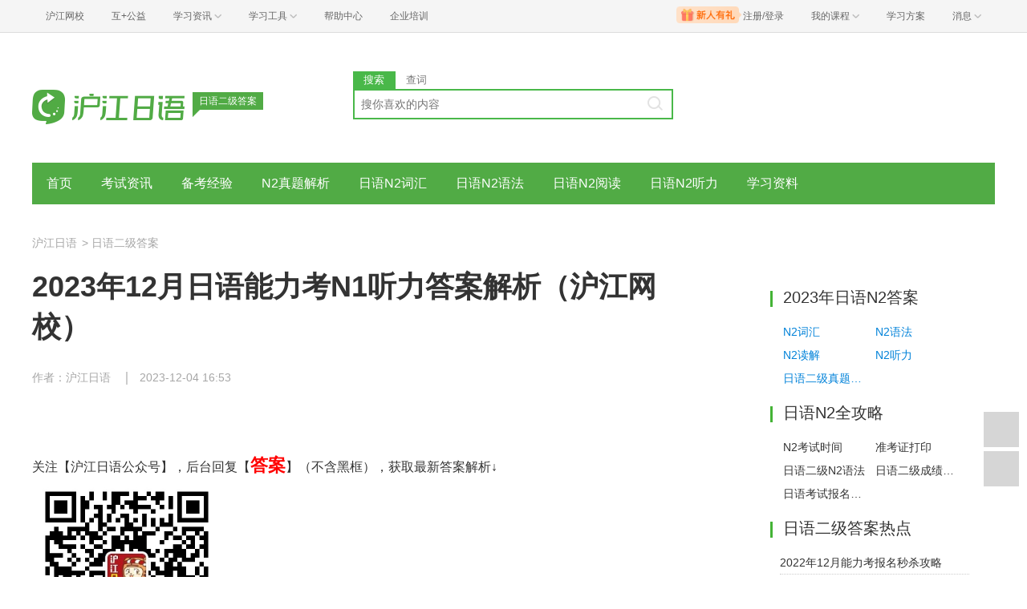

--- FILE ---
content_type: text/html; charset=utf-8
request_url: https://jp.hjenglish.com/nenglikaon2/p1418951/
body_size: 5886
content:
<!DOCTYPE html>
<html lang="zh">
    <head>
        <meta charset="utf-8">
        <meta http-equiv="X-Ua-Compatible" content="IE=edge" />
        <meta name="renderer" content="webkit">
        <link rel="stylesheet" href="//res.hjfile.cn/lib/hui/footer/0.5.2/footer.css">
        <link rel="stylesheet" href="//res.hjfile.cn/pt/tiny/css/tiny-static.css">
        
        <link rel="stylesheet" href="//res.hjfile.cn/pt/jp/app/release/tiny.e8f09972.css">
        
        <!--[if lt IE 9]>
        <script type="text/javascript">window.location.href = '//www.hujiang.com/browserupgrade';</script>
        <![endif]-->
        <script type="text/javascript">
          window._gentian = {
            start_time: +new Date,
            project: '1000',
            business: '1000',
            request_id: 'd2b20d5a772442d490f1067cc3ddf2ff'
          }
          window.specialSiteData = {
            lang: 'jp',
            pageType: 'detail',
            contentId: '1418951',
            alias: 'nenglikaon2'
          }
        </script>
        <script type="text/javascript">!function(e){function r(n){if(o[n])return o[n].exports;var i=o[n]={exports:{},id:n,loaded:!1};return e[n].call(i.exports,i,i.exports,r),i.loaded=!0,i.exports}var o={};return r.m=e,r.c=o,r.p="",r(0)}([function(e,r){!function(e){function r(e){var r,o,n=encodeURIComponent,i=[];for(r in e)o=e[r],Object(o)!==o&&i.push(r+"="+n(void 0==o||null==o?"":o));return i.join("&")}function o(e){var o=s+r(e);setTimeout(function(){var e=new Image(1,1);e.src=o,o=null},0)}var n=e,i=n.document,t=n._gentian,a="";a=/qa|local|dev/.test(i.domain)?"//qagentian-frd.hjapi.com":/yz/.test(i.domain)?"//yzgentian-frd.hjapi.com":"//gentian-frd.hjapi.com";var s=a+"/gentian_error.gif?";e.onerror=function(){var e=arguments[0],r=arguments[1],n=arguments[2],i=arguments[3],a=e.toLowerCase(),s="script error",u={};u=a.indexOf(s)>-1?{message:"Script Error: See Browser Console for Detail",page_url:location.href||"",project:t.project||"",business:t.business||"",request_id:t.request_id||"",page_id:t.page_id||0}:{message:e||"Script Error: See Browser Console for Detail",url:r||"",line:n||"",column:i||"",page_url:location.href||"",project:t.project||"",business:t.business||"",request_id:t.request_id||"",page_id:t.page_id||0},o(u)}}(window)}]);</script>
        
        
<title>日语二级答案_2023年12月日语能力考N1听力答案解析（沪江网校）_沪江日语</title>
<meta name='mobile-agent' content='format=html5;url=https://m.hujiang.com/jp_nenglikaon2/p1418951/'/>
<link rel="alternate" type="application/vnd.wap.xhtml+xml" media="handheld" href="https://m.hujiang.com/jp_nenglikaon2/p1418951/" />

    </head>

    <body><link href="//res.hjfile.cn/class/header/header.last.css?v=491398" rel="stylesheet" type="text/css" />

<div class="hjc-header">
    <div class="hjc-hd-container">
        <div class="head-container">
            <div class="hjc-hd-left">
                <ul class="head-ul">
                    <li class="hu-li">
                        <a target="_blank" href="//class.hujiang.com/?ch_source=10018032&utr=10018032,38420,788265,27216">
                            <span>沪江网校</span>
                        </a>
                    </li>
                    <li class="hu-li">
                        <a target="_blank" href="http://www.hujia.org/?ch_source=10018032&utr=10018032,38420,788265,27216" rel="nofollow">
                            <span>互+公益</span>
                        </a>
                    </li>
                    <li class="hu-li needborder">
                        <a href="javascript:;">
                            <span>学习资讯</span>
                            <span class="h-icon"></span>
                        </a>
                        <div class="learn-info">
                            <div class="learn-content">
                                <div class="home-con">
                                    <div class="hc-ul">
                                        <div class="hc-li">
                                            <a target="_blank" href="//www.hjenglish.com/?ch_source=10018032&utr=10018032,38420,788265,27216">
                                                <p class="site-pic site-pic-en"></p>
                                                <span>沪江英语</span>
                                            </a>
                                        </div>
                                        <div class="hc-li">
                                            <a target="_blank" href="//jp.hujiang.com/?ch_source=10018032&utr=10018032,38420,788265,27216">
                                                <p class="site-pic site-pic-jp"></p>
                                                <span>沪江日语</span>
                                            </a>
                                        </div>
                                        <div class="hc-li">
                                            <a target="_blank" href="//kr.hujiang.com/?ch_source=10018032&utr=10018032,38420,788265,27216">
                                                <p class="site-pic site-pic-kr"></p>
                                                <span>沪江韩语</span>
                                            </a>
                                        </div>
                                        <div class="hc-li">
                                            <a target="_blank" href="//fr.hujiang.com/?ch_source=10018032&utr=10018032,38420,788265,27216">
                                                <p class="site-pic site-pic-fr"></p>
                                                <span>沪江法语</span>
                                            </a>
                                        </div>
                                        <div class="hc-li">
                                            <a target="_blank" href="//de.hujiang.com/?ch_source=10018032&utr=10018032,38420,788265,27216">
                                                <p class="site-pic site-pic-de"></p>
                                                <span>沪江德语</span>
                                            </a>
                                        </div>
                                        <div class="hc-li">
                                            <a target="_blank" href="//es.hujiang.com/?ch_source=10018032&utr=10018032,38420,788265,27216">
                                                <p class="site-pic site-pic-xi"></p>
                                                <span>沪江西语</span>
                                            </a>
                                        </div>
                                    </div>
                                </div>
                                <div class="line"></div>
                                <div class="bottom-con">
                                    <div class="bc-ul">
                                        <a target="_blank" href="//kaoyan.hjenglish.com/?ch_source=10018032&utr=10018032,38420,788265,27216" class="class-item"><span>沪江考研</span></a>
                                        <a target="_blank" href="//th.hujiang.com/?ch_source=10018032&utr=10018032,38420,788265,27216" class="class-item"><span>沪江泰语</span></a>
                                        <a target="_blank" href="//ru.hujiang.com/?ch_source=10018032&utr=10018032,38420,788265,27216" class="class-item"><span>沪江俄语</span></a>
                                        <a target="_blank" href="//it.hujiang.com/?ch_source=10018032&utr=10018032,38420,788265,27216" class="class-item"><span>沪江意语</span></a>
                                        <a target="_blank" href="//xyz.hujiang.com/?ch_source=10018032&utr=10018032,38420,788265,27216" class="class-item"><span>沪江小语种</span></a>
                                    </div>
                                </div>
                            </div>
                        </div>
                    </li>
                    <li class="hu-li needborder">
                        <a href="javascript:;">
                            <span>学习工具</span>
                            <span class="h-icon"></span>
                        </a>
                        <div class="learn-utils">
                            <ul class="learn-tools">
                                <li><a target="_blank" href="//www.hujiang.com/app/?ch_campaign=tool12945&ch_source=itool_kxcc_0_xmdbtt#hjclass" class="hjclass" rel="nofollow">沪江网校</a></li>
                                <li><a target="_blank" href="//www.hujiang.com/app/?ch_campaign=tool12945&ch_source=itool_kxcc_0_xmdbtt#cichang" class="kaixin" rel="nofollow">开心词场</a></li>
                                <li><a target="_blank" href="//www.hujiang.com/app/?ch_campaign=tool12945&ch_source=itool_kxcc_0_xmdbtt#hjdict" class="xiaodi" rel="nofollow">小D词典</a></li>
                                <li><a target="_blank" href="//www.hujiang.com/app/?ch_campaign=tool12945&ch_source=itool_kxcc_0_xmdbtt#hjtlk" class="tingli" rel="nofollow">听力酷</a></li>
                                <li><a target="_blank" href="//tiku.hujiang.com/" class="hjtiku" rel="nofollow">沪江题库</a></li>
                            </ul>
                        </div>
                    </li>
<li class="hu-li"><a href="https://class.hujiang.com/help" target="_blank" rel="nofollow">帮助中心</a></li>
<li class="hu-li"><a href="https://elearning.hjclass.com/index" target="_blank" rel="nofollow">企业培训</a></li>
                </ul>
            </div>
            <div class="hjc-hd-right">
                <div class="right-con">
                    <ul class="head-ul">
                        <li class="hu-li" style="position: relative;" id="hjLogin">
                            <a class="personalcenter" href="javascript:;">
                                <div class="newgift"></div>
                                <span class="username">注册/登录</span>
                                <span class="h-icon hide"></span>
                            </a>
                            <div class="red-point"></div>
                            <div class="login-operate">
                    
                            </div>
                        </li>
                        <li class="hu-li needborder">
                            <a target="_blank" href="//class.hujiang.com/home/new" rel="nofollow">
                                <span>我的课程</span>
                                <span class="h-icon"></span>
                            </a>
                            <div class="my-class">
                                <div class="class-list">
                                    <a class="baoban" target="_blank" href="//class.hujiang.com/category">您还没有参加班级！马上报班</a>
                                </div>
                            </div>
                        </li>
                        <li class="hu-li">
                            <a target="_blank" href="//plan.hujiang.com/my/solutions" rel="nofollow">
                                <span>学习方案</span>
                            </a>
                        </li>
                        <!--li class="hu-li">
                            <a target="_blank" href="//class.hujiang.com/ec/vip" rel="nofollow">
                                <span>VIP会员</span>
                            </a>
                        </li-->
                        <li class="hu-li headnews needborder">
                            <a href="javascript:;">
                                <span>消息</span>
                                <span class="h-icon"></span>
                            </a>
                            <div class="red-point"></div>
                            <div class="my-message">
                                <div class="message-list">
                                    <a class="mes-tip" style="width:120px;" href="javascript:;">查看消息，请先登录哦</a>
                                </div>
                            </div>
                        </li>
                    </ul>
                </div>
            </div>
        </div>
    </div>
</div>
<script src="//res.hjfile.cn/class/header/header.last.js?v=491398" async="async"></script><input type="hidden" value="" id="currentenv" />
        
        
        <!--顶部拉幕广告-->
        <div id="detailTopBanner"></div>
                
        <div class="layout">
            <!--头部（logo+search）-->
            <div class="row">
                <div class="module-header layout">
    <div class="row">
      <div class="col header-logo header-block">
        <a href="/" target="_blank" title="沪江">
          <img data-src="//n1image.hjfile.cn/res7/2017/10/31/299f4effc57854fd931a99a6e813cf7b.png" alt="沪江日语" style="height: 90px;width: 250px">
        </a>
        <div class="sp-logo-info">日语二级答案</div>
      </div>
      <!--搜索模块-->
      <div class="col header-block col-search module-search" id="moduleSearch">
        <div class="search-tabs clearfix">
          <a class="search-tabs-item active" href="javascript:;" data-type="search"><span>搜索</span></a>
          <a class="search-tabs-item" href="//dict.hjenglish.com/jp/" target="_blank" title="查词"><span>查词</span></a>
        </div>
        <div class="search-input">
          <input class="search-input-text" type="text" placeholder="搜你喜欢的内容">
          <div class="search-input-keywords clearfix">
            
          </div>
          <a class="search-input-btn" href="javascript:;" title=""></a>
        </div>
        <div class="search-danger"><span class="icon">⃠</span> 请输入要查询的内容</div>
      </div>
    </div>
   
</div>

            </div>
            <!--导航-->
            <div class="pane pane-large row">
                <div class="sp-nav-module">
    <ul class="sp-nav-main">
        <li>
            <a href="/nenglikaon2/" title="">首页</a>
        </li>
        
        <li>
            <a href="/nenglikaon2/n2kaoshizixun/" title="考试资讯">考试资讯</a>
        </li>
        
        <li>
            <a href="/nenglikaon2/N2beikaojingyan/" title="备考经验">备考经验</a>
        </li>
        
        <li>
            <a href="/nenglikaon2/N2jiexi/" title="N2真题解析">N2真题解析</a>
        </li>
        
        <li>
            <a href="/nenglikaon2/N2cihui/" title="日语N2词汇">日语N2词汇</a>
        </li>
        
        <li>
            <a href="/nenglikaon2/n2yufa/" title="日语N2语法">日语N2语法</a>
        </li>
        
        <li>
            <a href="/nenglikaon2/N2yuedu/" title="日语N2阅读">日语N2阅读</a>
        </li>
        
        <li>
            <a href="/nenglikaon2/N2tingli/" title="日语N2听力">日语N2听力</a>
        </li>
        
        <li>
            <a href="/nenglikaon2/N2beikaoziliao/" title="学习资料">学习资料</a>
        </li>
        
    </ul>
    <div class="sp-nav-pull">
        <ul class="clearfix">
            
        </ul>
    </div>
</div>
            </div>
            <!--导航自定义url-->
            
            
<!--顶部拉幕广告-->
<div class="pane">
    <div class="sp-breadcrumb-module">
    
    
        
            
            <a href="/">沪江日语</a>
            
        
    
    
        
        <span>
            >
        </span>
        
            
            <a href="/nenglikaon2/">日语二级答案</a>
            
        
    
</div>
</div>
<div class="pane pane-large row clearfix">
    <div class="article-left left">
        <div class="pane-article-content pane pane-large">
            
            
<div class="module module-article">
    <div class="article-header">
        <h1 class="title">2023年12月日语能力考N1听力答案解析（沪江网校）</h1>
        <div class="info">
            
            <span>作者：沪江日语</span>
            
            
            
            <span>2023-12-04 16:53</span>
            
        </div>
    </div>
    <div class="article-body" id="J-article-body">
        
        <div class="article-yellow-bar" id="J-article-yellow-bar"></div>
        <div class="module module-article-content">
            <div class="article-main">
                
                <div class="article-content " id="J-article-content">      
                    <p style="background-color:#ffffff; color:#333333; font-size:16px; font-weight:400"></p>

                </div>
                
            </div>
        </div>
        
        
    </div>
</div>

        </div>
        <!--广告位 感兴趣的课程-->
        
        <div class="pane pane-large">
            <div class="sp-head-title sp-split-bottom">
                您感兴趣的课程有优惠啦，快去看看
            </div>
            <div id="detailClassRec"></div>
        </div>
        
        <!--点赞-->
        
        <div class="pane pane-large" id="agreeModule"></div>
        
        <!--推荐-->
        
        <div class="pane pane-large">
            <div class="sp-recommend-module">
    <div class="sp-head-title sp-split-bottom">
        日语二级答案推荐
    </div>
    <ul class="sp-recommend-content">
        <!--无处不在的广告位-->
        
        
        <li>
            <div class="clearfix">
                <a href="/nenglikaon2/p1418951/">2023年12月日语能力考N1听力答案解析（沪江网校）</a>
                <span>2023-12-04</span>
            </div>
            <div class="sp-recommend-summary">
                2023年7月日语能力考试答案新鲜出炉，快来对答案！
            </div>
        </li>
        
        
        
        <li class="clearfix">
            <a href="/nenglikaon2/p1418942/">2023年12月日语能力考N1听力答案（沪江网校）</a>
            <span>2023-12-03</span>
        </li>
        
        
    </ul>
</div>

        </div>
        
    </div>
    <div class="article-right left">
        <div class="pane"></div>
        <!--右侧自定义-->
        
        <div class="pane sp-right-html">
            <div class="side_box">
    <h4 class="side_title">2023年日语N2答案</h4>
    <div class="cc_box">
        <div class="cc_content cc_sidebar2 txt_left txt_indent12 clearbox">
            <a title="日语二级词汇答案" href="/nenglikaon2/riyuerjicihuidaan/" class="cm" style="color: rgb(1, 130, 217);">N2词汇</a>
            <a title="日语二级语法答案" href="/nenglikaon2/riyuerjiyufadaan/" class="cm" style="color: rgb(1, 130, 217);">N2语法</a>
            <a title="日语二级读解答案" href="/nenglikaon2/riyuerjidujiedaan/" class="cm" style="color: rgb(1, 130, 217);">N2读解</a>
            <a title="日语二级听力答案" href="/nenglikaon2/riyuerjitinglidaan/" class="cm" style="color: rgb(1, 130, 217);">N2听力</a>
            <a title="日语二级真题点评" href="/nenglikaon2/riyuerjizhentidianping/" class="cm" style="color: rgb(1, 130, 217);">日语二级真题点评</a>
        </div>
    </div>
</div>

<div class='side_box'>
    <h4 class='side_title'>日语N2全攻略</h4>
    <div class='cc_box'>
        <div class='cc_content cc_sidebar2 txt_left txt_indent12 clearbox'> 
			<a title=考试时间 href='/nenglikaon2/riyuerjikaoshishijian/' class='cm'>N2考试时间</a> 
			<a title=准考证打印 href='/nenglikaon2/n2zhunkaozhengdayin/' class='cm'>准考证打印</a>   	
			<a title=N2语法 href='/riyuyufa/n2yufa/' class='cm'>日语二级N2语法</a> 			
			<a title=日语二级成绩查询 href='/zt/riyuerjichengjichaxun/' class='cm'>日语二级成绩查询</a> 
			<a title=日语考试报名时间 href='/jlpt/baoming/' class='cm'>日语考试报名时间</a> 
        </div>
    </div>
</div>
 
<div class="side_box">
	<h4 class="side_title">日语二级答案热点</h4>
	<ul class="side_list">	
	    <li><a href="https://jp.hjenglish.com/nenglikaon2/p1371574/">2022年12月能力考报名秒杀攻略</a></li> 		
	    <li><a href="https://jp.hjenglish.com/nenglikaon2/p580469/">日语能力考报名后，你该做的事有哪些？</a></li> 	
	    <li><a href="https://jp.hjenglish.com/nenglikaon2/p1262782/">日语二级真题阅读模拟题（38）</a></li> 	
	    <li><a href="https://jp.hjenglish.com/nenglikaon2/p1262783/">日语二级真题模拟题解析（25）</a></li> 
	    <li><a href="https://jp.hjenglish.com/nenglikaon2/p876403/">日语二级真题模拟题解析（1）</a></li> 	
	</ul>
</div>

<div class='side_box'>
    <h4 class='side_title'>新日语能力考答案N1~N5</h4>
    <div class='cc_box'>
        <div class='cc_content cc_sidebar2 txt_left txt_indent12 clearbox'> 
			<a title=N3日语三级答案及真题 href='/nenglikaon3/' class='cm'>N3日语三级答案及真题</a> 
			<a title=能力考N4N5答案及真题 href='/nenglikaon4n5/' class='cm'>能力考N4N5答案及真题</a> 
			<a title=N1日语一级答案及真题 href='/nenglikaon1/' class='cm'>N1日语一级答案及真题</a> 
			<a title=N2日语二级答案及真题 href='/nenglikaon2/' class='cm'>N2日语二级答案及真题</a> 
        </div>
    </div>
</div>
        </div>
        
        <!--右侧排行榜多个-->
        
    </div>
</div>

        </div>
        
<script>
  /**
   * 变量申明
   * 错误全局监听
   * 第三方公用
   * 业务
   */
  window.DETAIL_DATA = {
    tags: '2023年12月日语N1听解答|考试|N1|日语一级答案|2023年12月日语听力N1答|日语一级听力答案|日语考试答案大全|2023年12月日语听力一级答|日语能力考|日语能力考答案|沪江|N1听力|一级真题',
    langsCate: '4022',
    langsParentCate: '4020',
    contentId: '1418951',
    agreeCount: '0'
  }
</script>

        <!--底部广告-->
        <div id="bottomBar"></div>
        <!--首屏广告-->
        
        <div id="regModule"></div>
        
        <!--底部版权信息-->
        <div id="footer-ft"></div>
        <script src="//res.hjfile.cn/js/lib/jq/1.8.3/jquery.min.js"></script>
        <script src='//pass.hujiang.com/static/js/biz/hjpassport-async.js'></script>
        <script src="//res.hjfile.cn/lib/hui/footer/0.5.2/footer.js"></script>
        <script src="//res.hjfile.cn/co/gentian/gentian.1.0.3.min.js"></script>
        
        <script src="//trackcommon.hujiang.com/analytics/site/site_jp.js"></script>
        
        <script src="//res.hjfile.cn/pt/vendor/jquery/plugin/jquery.bxslider.min.js"></script>
        
<script src="//dict.hjenglish.com/app/js/dict_ajax.js"></script>

        <script src="//res.hjfile.cn/pt/jp/app/release/tiny.21737370.js"></script>
        <!--广告，必须在业务逻辑之后-->
        <script src="//res.hjfile.cn/lib/uzhi/uzt.load.min.js"></script>
        <script async="async" src="//common.hjfile.cn/analytics/baidu2/baidu_tongji.js?v=201907"></script>
        
    </body>
</html>
